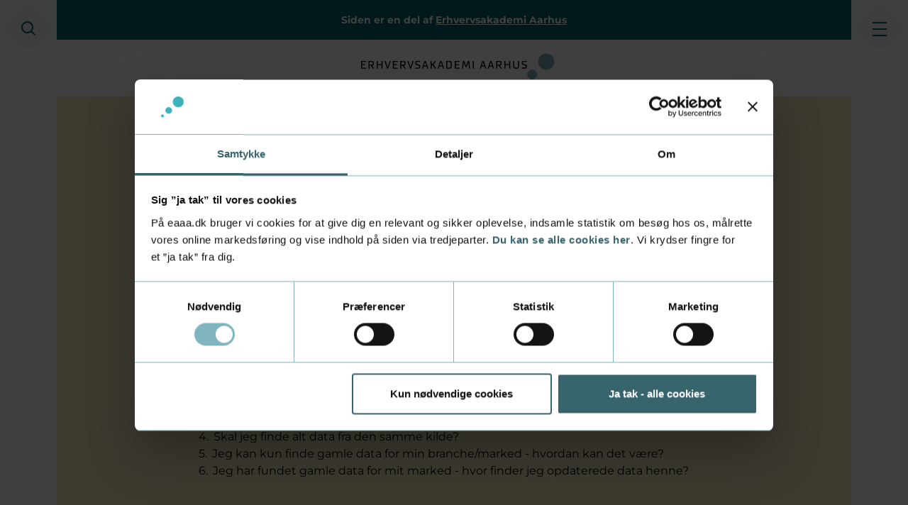

--- FILE ---
content_type: text/html; charset=utf-8
request_url: https://bibliotek.eaaa.dk/forside/hjaelp-til-opgaven/markedsanalyse/international-okonomi/
body_size: 6176
content:


<!DOCTYPE html>
<html lang="da">

<head>
    
<meta charset="utf-8"/>
<title>Kilder til international &#xF8;konomi - Erhvervsakademi Aarhus</title>

<meta name="viewport" content="width=device-width, initial-scale=1, shrink-to-fit=no"/>
<meta name="robots" content="index, follow">
<meta name="description" content="Bliver klogere p&#xE5; kilder til international &#xF8;konomi i vores FAQ. Her er fokus p&#xE5;, at pr&#xE6;sentere kilder til n&#xF8;gletal, som I skal behandle og analysere som led i et projekt."/>
<meta name="last-updated" content="19.01.2022 10.57.20"/>

<meta property="og:type" content="website"/>
<meta property="og:title" content="Kilder til international &#xF8;konomi - Erhvervsakademi Aarhus"/>
<meta property="og:description" content="Bliver klogere p&#xE5; kilder til international &#xF8;konomi i vores FAQ. Her er fokus p&#xE5;, at pr&#xE6;sentere kilder til n&#xF8;gletal, som I skal behandle og analysere som led i et projekt."/>
<meta property="og:image" content="https://bibliotek.eaaa.dk/media/2e5moejv/studerende-uddannelse-aarhus-mfoe-18.jpg?width=1200"/>
<meta property="og:url" content="https://bibliotek.eaaa.dk/forside/hjaelp-til-opgaven/markedsanalyse/international-okonomi/"/>

<link rel="canonical" href="https://bibliotek.eaaa.dk/forside/hjaelp-til-opgaven/markedsanalyse/international-okonomi/" />

    <script type="application/ld+json">
            {
                "@context": "https://schema.org",
                "@type": "BreadcrumbList",
                "name" : "Breadcrumb",
                "itemListElement": [{"@type": "ListItem", "position": 1, "name": "Forside", "item": "https://bibliotek.eaaa.dk/"},
{"@type": "ListItem", "position": 2, "name": "Forside", "item": "https://bibliotek.eaaa.dk/"},
{"@type": "ListItem", "position": 3, "name": "Hjælp til opgaven", "item": "https://bibliotek.eaaa.dk/forside/hjaelp-til-opgaven/"},
{"@type": "ListItem", "position": 4, "name": "Markedsanalyse", "item": "https://bibliotek.eaaa.dk/forside/hjaelp-til-opgaven/markedsanalyse/"},
{"@type": "ListItem", "position": 5, "name": "International økonomi"}]
            }
        </script>


        <!-- Google Tag Manager -->
        <script nonce="5vQtk9b&#x2B;ol8wgrCllbjNVffoK93vTF3ti4P2zsGmxII=">(function (w, d, s, l, i) { w[l] = w[l] || []; w[l].push({ 'gtm.start': new Date().getTime(), event: 'gtm.js' }); var f = d.getElementsByTagName(s)[0], j = d.createElement(s), dl = l != 'dataLayer' ? '&l=' + l : ''; j.async = true; j.src = 'https://www.googletagmanager.com/gtm.js?id=' + i + dl; f.parentNode.insertBefore(j, f); })(window, document, 'script', 'dataLayer', 'GTM-P3PZXT');</script>
        <!-- End Google Tag Manager -->
    <link rel="shortcut icon" type="image/x-icon" href="/favicon.ico" />
    <meta name="theme-color" content="#41697E"/>
    <meta name="apple-mobile-web-app-capable" content="yes">

    <link rel="preconnect" href="https://fonts.googleapis.com">
    <link rel="preconnect" crossorigin href="https://fonts.gstatic.com">

    <style>
        [ng\:cloak],
        [ng-cloak],
        [data-ng-cloak],
        [x-ng-cloak],
        .ng-cloak,
        .x-ng-cloak {
            display: none !important;
        }
    </style>

    <link rel="stylesheet" type="text/css" media="all" href="/main.css?v=_GEnAvW1Q8f0ZGu2GoKRVfgen9gOnG5kkzXq8tpk-Qc" nonce="5vQtk9b&#x2B;ol8wgrCllbjNVffoK93vTF3ti4P2zsGmxII=" />
<script nonce="5vQtk9b+ol8wgrCllbjNVffoK93vTF3ti4P2zsGmxII=">let url="/umbraco/engage/pagedata/ping",pageviewId="74e7acabd6ff46a2a85169265bb64e22";if("function"==typeof navigator.sendBeacon&&"function"==typeof Blob){let e=new Blob([pageviewId],{type:"text/plain"});navigator.sendBeacon(url,e)}else{let a=new XMLHttpRequest;a.open("POST",url,1),a.setRequestHeader("Content-Type","text/plain"),a.send(pageviewId)}</script></head>

<body class="">

    <!-- Google Tag Manager (noscript) -->
    <noscript>
        <iframe src="https://www.googletagmanager.com/ns.html?id=GTM-P3PZXT" height="0" width="0" style="display:none;visibility:hidden"></iframe>
    </noscript>
    <!-- End Google Tag Manager (noscript) -->

<aside aria-label="Skip Links">
    <a href="#main" class="skip-content">G&#xE5; til indhold (Tryk Enter)</a>
</aside>

<div class="main">

        <div class="subsite-bar">
            <span>Siden er en del af</span> <a href="https://www.eaaa.dk/">Erhvervsakademi Aarhus</a>
        </div>

    
<header class="main-header" id="header">
    
    <div class="header --has-subsite-bar">

        <a class="header__logo" href="/" rel="home" title="Forside" aria-label="Forside">
            
                <img class="header__logo-img header__logo-img--small" alt="Erhvervsakademi Aarhus" src="/assets/logo-da-small.svg" width="295.77" height="63">
                <img class="header__logo-img header__logo-img--big" alt="Erhvervsakademi Aarhus" src="/assets/logo-da-big.svg" width="295.77" height="63">
        </a>

        <div class="header__sticky">
            
            <div class="header__left">

                    <a href="/sog/" id="toggle-search" title="S&#xF8;g" class="header-icon header-icon--search"><span class="visually-hidden">S&#xF8;g</span></a>

            </div>

            <div class="header__right">

                


                <button class="header-icon header-icon--menu" id="js-nav-toggle" type="button" title="&#xC5;ben menu">
                    <span class="visually-hidden">&#xC5;ben menu</span>
                    <span class="burger-icon">
                        <span></span>
                        <span></span>
                        <span></span>
                    </span>
                </button>
                
            </div>

        </div>

        <div class="header__panel-wrap">

            <div class="main-panel-nav" style="display: none;" id="panel-nav">
                <div class="nav-header">

                    <div class="d-block d-md-none header-language small text-center">
                                <a href="https://library.baaa.dk/home/assignment-help/market-analysis/international-economy/">View in English</a>
                    </div>

                    <a href="javascript:void(0);" class="nav-close" id="js-nav-close" title="Luk menu"></a>
                </div>

                

<div class="nav-primary">

    <nav class="nav" id="js-nav-toggle-target">
        <ul class="nav-list-level-0 "
            >
                <li class="nav-list-item">
                    <div class="nav-item">
                        <a href="/" class="nav-action is-active  ">Forside</a>
                            <a href="javascript:void(0);" data-nav-toggle="#np-962b9f16-7659-4a46-bb2f-d1fac52366d8" class="is-active" aria-expanded="true" title="&#xC5;ben/luk niveau: Forside"></a>
                    </div>
        <ul class="nav-list-level-1 is-active"
             id="np-962b9f16-7659-4a46-bb2f-d1fac52366d8" >
                <li class="nav-list-item">
                    <div class="nav-item">
                        <a href="/forside/e-resurser/" class="nav-action   ">Alle resurser</a>
                            <a href="javascript:void(0);" data-nav-toggle="#np-e5a20c85-8cc4-44f8-8b47-b335844bf75c" class="" aria-expanded="false" title="&#xC5;ben/luk niveau: Alle resurser"></a>
                    </div>
        <ul class="nav-list-level-2 "
             id="np-e5a20c85-8cc4-44f8-8b47-b335844bf75c" >
                <li class="nav-list-item">
                    <div class="nav-item">
                        <a href="/forside/e-resurser/finans-og-okonomi/" class="nav-action   ">Finans og &#xF8;konomi</a>
                    </div>
                </li>
                <li class="nav-list-item">
                    <div class="nav-item">
                        <a href="/forside/e-resurser/it-multimedie-og-software/" class="nav-action   ">It, multimedie og software</a>
                    </div>
                </li>
                <li class="nav-list-item">
                    <div class="nav-item">
                        <a href="/forside/e-resurser/naturvidenskab-og-teknologi/" class="nav-action   ">Naturvidenskab og teknologi</a>
                    </div>
                </li>
                <li class="nav-list-item">
                    <div class="nav-item">
                        <a href="/forside/e-resurser/service-markedsforing-og-entreprenorskab/" class="nav-action   ">Service, markedsf&#xF8;ring og entrepren&#xF8;rskab</a>
                    </div>
                </li>
        </ul>
                </li>
                <li class="nav-list-item">
                    <div class="nav-item">
                        <a href="/forside/hjaelp-til-opgaven/" class="nav-action is-active  ">Hj&#xE6;lp til opgaven</a>
                            <a href="javascript:void(0);" data-nav-toggle="#np-1594567e-e580-44ae-aa32-80420081ea25" class="is-active" aria-expanded="true" title="&#xC5;ben/luk niveau: Hj&#xE6;lp til opgaven"></a>
                    </div>
        <ul class="nav-list-level-2 is-active"
             id="np-1594567e-e580-44ae-aa32-80420081ea25" >
                <li class="nav-list-item">
                    <div class="nav-item">
                        <a href="/forside/hjaelp-til-opgaven/informationssogning/" class="nav-action   ">Informationss&#xF8;gning</a>
                            <a href="javascript:void(0);" data-nav-toggle="#np-7960416e-af95-446e-925b-eb443b5a076c" class="" aria-expanded="false" title="&#xC5;ben/luk niveau: Informationss&#xF8;gning"></a>
                    </div>
        <ul class="nav-list-level-3 "
             id="np-7960416e-af95-446e-925b-eb443b5a076c" >
                <li class="nav-list-item">
                    <div class="nav-item">
                        <a href="/forside/hjaelp-til-opgaven/informationssogning/fa-et-ordforrad/" class="nav-action   ">F&#xE5; et ordforr&#xE5;d</a>
                    </div>
                </li>
                <li class="nav-list-item">
                    <div class="nav-item">
                        <a href="/forside/hjaelp-til-opgaven/informationssogning/sogematrix-og-mindmap/" class="nav-action   ">S&#xF8;gematrix og mindmap</a>
                    </div>
                </li>
                <li class="nav-list-item">
                    <div class="nav-item">
                        <a href="/forside/hjaelp-til-opgaven/informationssogning/teori-og-empiri/" class="nav-action   ">Teori og empiri</a>
                    </div>
                </li>
                <li class="nav-list-item">
                    <div class="nav-item">
                        <a href="/forside/hjaelp-til-opgaven/informationssogning/forste-og-andenhandskilder/" class="nav-action   ">F&#xF8;rste og andenh&#xE5;ndskilder</a>
                    </div>
                </li>
                <li class="nav-list-item">
                    <div class="nav-item">
                        <a href="/forside/hjaelp-til-opgaven/informationssogning/googlehacks/" class="nav-action   ">Googlehacks</a>
                    </div>
                </li>
        </ul>
                </li>
                <li class="nav-list-item">
                    <div class="nav-item">
                        <a href="/forside/hjaelp-til-opgaven/markedsanalyse/" class="nav-action is-active  ">Markedsanalyse</a>
                            <a href="javascript:void(0);" data-nav-toggle="#np-838e5e84-f6e8-42ae-b80a-26ec19dbd228" class="is-active" aria-expanded="true" title="&#xC5;ben/luk niveau: Markedsanalyse"></a>
                    </div>
        <ul class="nav-list-level-3 is-active"
             id="np-838e5e84-f6e8-42ae-b80a-26ec19dbd228" >
                <li class="nav-list-item">
                    <div class="nav-item">
                        <a href="/forside/hjaelp-til-opgaven/markedsanalyse/introduktion-til-begrebet-kvantificering/" class="nav-action   ">Introduktion til begrebet kvantificering</a>
                    </div>
                </li>
                <li class="nav-list-item">
                    <div class="nav-item">
                        <a href="/forside/hjaelp-til-opgaven/markedsanalyse/det-danske-produktmarked/" class="nav-action   ">Det danske produktmarked</a>
                    </div>
                </li>
                <li class="nav-list-item">
                    <div class="nav-item">
                        <a href="/forside/hjaelp-til-opgaven/markedsanalyse/det-europaeiske-produktmarked/" class="nav-action   ">Det europ&#xE6;iske produktmarked</a>
                    </div>
                </li>
                <li class="nav-list-item">
                    <div class="nav-item">
                        <a href="/forside/hjaelp-til-opgaven/markedsanalyse/international-okonomi/" class="nav-action is-active  is-current">Kilder til international &#xF8;konomi</a>
                    </div>
                </li>
        </ul>
                </li>
                <li class="nav-list-item">
                    <div class="nav-item">
                        <a href="/forside/hjaelp-til-opgaven/kildehandtering/" class="nav-action   ">Kildeh&#xE5;ndtering</a>
                            <a href="javascript:void(0);" data-nav-toggle="#np-79898830-2798-49b2-86e1-b4d31a54a56b" class="" aria-expanded="false" title="&#xC5;ben/luk niveau: Kildeh&#xE5;ndtering"></a>
                    </div>
        <ul class="nav-list-level-3 "
             id="np-79898830-2798-49b2-86e1-b4d31a54a56b" >
                <li class="nav-list-item">
                    <div class="nav-item">
                        <a href="/forside/hjaelp-til-opgaven/kildehandtering/plagiat/" class="nav-action   ">Plagiat</a>
                    </div>
                </li>
                <li class="nav-list-item">
                    <div class="nav-item">
                        <a href="/forside/hjaelp-til-opgaven/kildehandtering/kildekritik/" class="nav-action   ">Kildekritik</a>
                    </div>
                </li>
                <li class="nav-list-item">
                    <div class="nav-item">
                        <a href="/forside/hjaelp-til-opgaven/kildehandtering/kildehandtering-i-rapporten/" class="nav-action   ">Kildeh&#xE5;ndtering i rapporten</a>
                    </div>
                </li>
                <li class="nav-list-item">
                    <div class="nav-item">
                        <a href="/forside/hjaelp-til-opgaven/kildehandtering/zotero/" class="nav-action   ">Zotero</a>
                    </div>
                </li>
        </ul>
                </li>
                <li class="nav-list-item">
                    <div class="nav-item">
                        <a href="/forside/hjaelp-til-opgaven/akademiske-artikler/" class="nav-action   ">Akademiske artikler</a>
                            <a href="javascript:void(0);" data-nav-toggle="#np-6be07b1e-bd37-4fd2-bb4b-6997d49d23f4" class="" aria-expanded="false" title="&#xC5;ben/luk niveau: Akademiske artikler"></a>
                    </div>
        <ul class="nav-list-level-3 "
             id="np-6be07b1e-bd37-4fd2-bb4b-6997d49d23f4" >
                <li class="nav-list-item">
                    <div class="nav-item">
                        <a href="/forside/hjaelp-til-opgaven/akademiske-artikler/hvad-er-en-akademisk-artikel/" class="nav-action   ">Hvad er en akademisk artikel?</a>
                    </div>
                </li>
                <li class="nav-list-item">
                    <div class="nav-item">
                        <a href="/forside/hjaelp-til-opgaven/akademiske-artikler/hvor-finder-du-akademiske-artikler/" class="nav-action   ">Hvor finder du akademiske artikler?</a>
                    </div>
                </li>
                <li class="nav-list-item">
                    <div class="nav-item">
                        <a href="/forside/hjaelp-til-opgaven/akademiske-artikler/hvordan-laeser-du-en-akademisk-artikel/" class="nav-action   ">Hvordan l&#xE6;ser du en akademisk artikel?</a>
                    </div>
                </li>
        </ul>
                </li>
                <li class="nav-list-item">
                    <div class="nav-item">
                        <a href="/forside/hjaelp-til-opgaven/kunstig-intelligens/" class="nav-action   ">Kunstig intelligens som studiev&#xE6;rkt&#xF8;j</a>
                    </div>
                </li>
                <li class="nav-list-item">
                    <div class="nav-item">
                        <a href="/forside/hjaelp-til-opgaven/e-boger-og-open-access-tidsskrifter/" class="nav-action   ">E-b&#xF8;ger og open access tidsskrifter</a>
                            <a href="javascript:void(0);" data-nav-toggle="#np-fe219c8c-15c0-45cc-b3b7-1657b6bacaaf" class="" aria-expanded="false" title="&#xC5;ben/luk niveau: E-b&#xF8;ger og open access tidsskrifter"></a>
                    </div>
        <ul class="nav-list-level-3 "
             id="np-fe219c8c-15c0-45cc-b3b7-1657b6bacaaf" >
                <li class="nav-list-item">
                    <div class="nav-item">
                        <a href="/forside/hjaelp-til-opgaven/e-boger-og-open-access-tidsskrifter/gode-e-bogs-sites/" class="nav-action   ">Gode e-bogs-sites</a>
                    </div>
                </li>
                <li class="nav-list-item">
                    <div class="nav-item">
                        <a href="/forside/hjaelp-til-opgaven/e-boger-og-open-access-tidsskrifter/open-access-tidsskrifter/" class="nav-action   ">Open Access Tidsskrifter</a>
                    </div>
                </li>
        </ul>
                </li>
        </ul>
                </li>
                <li class="nav-list-item">
                    <div class="nav-item">
                        <a href="/forside/lan-av-udstyr/" class="nav-action   ">L&#xE5;n AV-udstyr</a>
                    </div>
                </li>
                <li class="nav-list-item">
                    <div class="nav-item">
                        <a href="/forside/find-studieopgaver/" class="nav-action   ">Find studieopgaver</a>
                    </div>
                </li>
                <li class="nav-list-item">
                    <div class="nav-item">
                        <a href="/forside/alt-om-biblioteket/" class="nav-action   ">Alt om biblioteket</a>
                    </div>
                </li>
                <li class="nav-list-item">
                    <div class="nav-item">
                        <a href="/forside/kontakt/" class="nav-action   ">Kontakt</a>
                    </div>
                </li>
        </ul>
                </li>
        </ul>

    </nav>
    
</div>
            </div>

            <div class="header__panel-overlay" style="display: none;" id="panel-overlay"></div>
            
        </div>

    </div>
    
</header>


    <main class="main-content" id="main">


        

        <section data-scroll-watch="0.75" class="enter-animation main-content__section main-content__section--article main-content__grid main-content__grid--article section-theme section-theme--yellow">

            <div class="enter-animation__animation-frame">

                
    <nav aria-label="Breadcrumbs" class="breadcrumbs-nav">
        <ul class="breadcrumbs-list">

                <li class="breadcrumbs-item">

                    <a href="/" class="nav-breadcrumbs-action h6">Forside</a>
                </li>

                <li class="breadcrumbs-item">
                    <a href="/" class="nav-breadcrumbs-action h6">Forside</a>
                </li>
                <li class="breadcrumbs-item">
                    <a href="/forside/hjaelp-til-opgaven/" class="nav-breadcrumbs-action h6">Hj&#xE6;lp til opgaven</a>
                </li>
                <li class="breadcrumbs-item">
                    <a href="/forside/hjaelp-til-opgaven/markedsanalyse/" class="nav-breadcrumbs-action h6">Markedsanalyse</a>
                </li>
                <li class="breadcrumbs-current">
                    <a href="/forside/hjaelp-til-opgaven/markedsanalyse/international-okonomi/" class="nav-breadcrumbs-action is-current h6" aria-current="page">Kilder til international &#xF8;konomi</a>
                </li>
        </ul>
    </nav>

                
                <div class="text-standard-content rte">
                        <h1>Kilder til international &#xF8;konomi</h1>
<p>Vi har udarbejdet en FAQ, hvor fokus ligger på kilder til nøgletal, som I skal behandle og analysere som led i et projekt. Det er ikke markedsinformation, men makroøkonomiske nøgletal.</p>
<p>Se vores <a rel="noopener" href="/media/nr2dtvku/faq-kilder-til-international-økonomi.pdf" target="_blank" title="FAQ Kilder Til International Økonomi">FAQ: Kilder til international økonomi (pdf)</a></p>
<p>Her bliver du klogere på disse seks spørgsmål:</p>
<ol>
<li>Kan jeg kun bruge de kilder, som biblioteket underviser i?</li>
<li>Hvilke andre valide kilder til statistik kan I anbefale?</li>
<li>Kan vi ikke bruge markedsdatabaser som Passport og Marketline?</li>
<li>Skal jeg finde alt data fra den samme kilde?</li>
<li>Jeg kan kun finde gamle data for min branche/marked - hvordan kan det være?</li>
<li>Jeg har fundet gamle data for mit marked - hvor finder jeg opdaterede data henne?</li>
</ol>                </div>

            </div>

        </section>


            

<section data-scroll-watch="0.75" class="main-content__section main-content__grid enter-animation main-content__grid--article  section-theme section-theme--black" id=kontakt>
    
    <figure class="block enter-animation__animation-frame">
        <figcaption class="block__caption">
            <div class="block__caption-inner">
                <div class="rte">
                        <h3 class="h2">Mangler du hj&#xE6;lp?</h3>

                    <p>Se hvordan og hvornår du kan komme i kontakt med en bibliotekar.</p>

                        <a class="btn btn-primary" href="/forside/kontakt/" title="Kontakt">
                            Klik her
                        </a>
                </div>
            </div>
        </figcaption>
    </figure>

</section>


    
    </main>

    
<footer class="main-footer">

    <div class="footer">


        <div class=" footer-row-contact">
            <p class="h5">Kontakt os</p>
            <div class="small">

                    <div class="footer-contact-text"><p>Erhvervsakademi Aarhus<br>Sønderhøj 30, 8260 Viby J <br>Telefon: <a href="tel:72286040" title="7228 6000">7228 6040</a><br>Mail:&nbsp;<a rel="noopener" href="mailto:eaa-bibliotek@eaaa.dk" target="_blank">eaa-bibliotek@eaaa.dk</a><a href="mailto:ealumne@eaaa.dk"></a></p>
<p>CVR 31677971 <br>EAN 5798000560307</p></div>

                    <ul class="footer__nav-list">
                        <li><a class="footer-link" href="https://www.eaaa.dk/om-os/persondatapolitik/">Persondatapolitik</a></li>
                        <li><a class="footer-link" href="https://www.eaaa.dk/cookies-pa-eaaadk/">Opdater dit cookie-samtykke</a></li>
                        <li><a class="footer-link" href="https://www.was.digst.dk/eaaa-dk" target="_blank">Tilg&#xE6;ngelighedserkl&#xE6;ring</a></li>
                    </ul>

            </div>
        </div>


    </div>

</footer>

</div>

<script src="/Assets/Umbraco.Engage/Scripts/umbracoEngage.analytics.js" nonce="5vQtk9b&#x2B;ol8wgrCllbjNVffoK93vTF3ti4P2zsGmxII="></script>
<script src="/Assets/Umbraco.Engage/Scripts/umbracoEngage.analytics.blockerdetection.js" nonce="5vQtk9b&#x2B;ol8wgrCllbjNVffoK93vTF3ti4P2zsGmxII="></script>



<script defer src="/main.js?v=_0ddpmPZtY_7DIhW9GQqXMSby5YmdJJZ1zalUWntkfQ" nonce="5vQtk9b&#x2B;ol8wgrCllbjNVffoK93vTF3ti4P2zsGmxII="></script>


                    <script nonce="5vQtk9b+ol8wgrCllbjNVffoK93vTF3ti4P2zsGmxII=">
                    if (typeof umbracoEngage !== 'undefined' && umbracoEngage.analytics) {
                        umbracoEngage.analytics.init("74e7acab-d6ff-46a2-a851-69265bb64e22");
                    } else {
                        document.addEventListener('umbracoEngageAnalyticsReady', function() {
                            typeof umbracoEngage !== 'undefined' && umbracoEngage.analytics && umbracoEngage.analytics.init("74e7acab-d6ff-46a2-a851-69265bb64e22");
                        });
                    }
                    </script></body>

</html>

--- FILE ---
content_type: image/svg+xml
request_url: https://bibliotek.eaaa.dk/assets/logo-da-small.svg
body_size: 4590
content:
<svg xmlns="http://www.w3.org/2000/svg" viewBox="0 0 228.59 48.69">
	<path class="cls-2" fill="#80B4C0" d="M148,38.09a2.39,2.39,0,1,0,2.39,2.39A2.39,2.39,0,0,0,148,38.09Z"></path>
	<path class="cls-2" fill="#80B4C0" d="M158.07,26.09a5.37,5.37,0,1,0,5.37,5.37A5.37,5.37,0,0,0,158.07,26.09Z"></path>
	<path class="cls-2" fill="#80B4C0" d="M173.44,8.67a8.81,8.81,0,1,0,8.81,8.81A8.8,8.8,0,0,0,173.44,8.67Z"></path>
	<path class="cls-1" d="M103.49,12.07l-2.8,8.33h1.13l.74-2.29h3.23l.8,2.29h1.21l-2.9-8.33Zm.69,1h0Zm-1.3,4,1.26-3.87,1.31,3.87Z"></path>
	<path class="cls-1" d="M122.89,18.11l.8,2.29h1.2L122,12.07h-1.41l-2.8,8.33h1.13l.74-2.29Zm-1.61-5h0Zm0,.15,1.3,3.87H120Z"></path>
	<polygon class="cls-1" points="141.72 19.4 137.44 19.4 137.44 16.56 140.82 16.56 140.82 15.54 137.44 15.54 137.44 13.15 141.72 13.15 141.72 12.14 136.28 12.14 136.28 20.41 141.72 20.41 141.72 19.4"></polygon>
	<rect class="cls-1" x="156" y="12.14" width="1.16" height="8.26"></rect>
	<polygon class="cls-1" points="149.22 18.86 151.26 13.46 151.35 14.38 151.93 20.41 153.02 20.41 152.21 12.14 150.62 12.14 148.72 17.29 146.81 12.14 145.23 12.14 144.41 20.41 145.51 20.41 146.08 14.38 146.17 13.46 148.21 18.86 149.22 18.86"></polygon>
	<path class="cls-1" d="M132.46,19.79a2.77,2.77,0,0,0,.69-2.09V14.78a2.71,2.71,0,0,0-.68-2,2.69,2.69,0,0,0-1.92-.62h-3.46V20.4h3.44A2.69,2.69,0,0,0,132.46,19.79Zm-4.21-.38V13.14h2.2c1.11,0,1.52.49,1.54,1.75v2.77c0,1.29-.36,1.72-1.53,1.75Z"></path>
	<polygon class="cls-1" points="56.76 15.55 52.69 15.55 52.69 12.14 51.53 12.14 51.53 20.41 52.69 20.41 52.69 16.56 56.76 16.56 56.76 20.41 57.92 20.41 57.92 12.14 56.76 12.14 56.76 15.55"></polygon>
	<polygon class="cls-1" points="63.48 18.9 63.45 19.05 63.42 18.91 61.26 12.14 60.04 12.14 62.81 20.41 63.99 20.41 66.83 12.14 65.73 12.14 63.48 18.9"></polygon>
	<polygon class="cls-1" points="88.36 18.9 88.33 19.05 88.3 18.91 86.14 12.14 84.92 12.14 87.69 20.41 88.87 20.41 91.72 12.14 90.61 12.14 88.36 18.9"></polygon>
	<path class="cls-1" d="M97.17,16l-1.85-.55c-.56-.17-.93-.25-.92-.71V14a.83.83,0,0,1,.89-.87h3.39v-.64c0-.31-.32-.37-.72-.37h-2.6a2,2,0,0,0-1.58.61,1.83,1.83,0,0,0-.5,1.27v.81c0,1.05.59,1.36,1.74,1.65l1.92.56c.58.16.85.29.85.75v.35a1.11,1.11,0,0,1-1.14,1.25H93.27V20c0,.27.23.36.48.36h2.9a2.38,2.38,0,0,0,1.63-.5,2.27,2.27,0,0,0,.64-1.72v-.54C98.93,16.57,98.22,16.24,97.17,16Z"></path>
	<polygon class="cls-1" points="68.95 20.41 74.39 20.41 74.39 19.4 70.11 19.4 70.11 16.56 73.49 16.56 73.49 15.54 70.11 15.54 70.11 13.15 74.39 13.15 74.39 12.14 68.95 12.14 68.95 20.41"></polygon>
	<path class="cls-1" d="M81.09,17.1a1.69,1.69,0,0,0,1.84-1.8V14a1.76,1.76,0,0,0-.51-1.39,2.23,2.23,0,0,0-1.54-.45H77.11V20.4h1.16V17.1h1.39l2.24,3.3h1.38L81,17.1Zm-2.82-1v-3h2.28c1,0,1.2.13,1.23.91v1.06c0,.83-.19,1-1.12,1Z"></path>
	<polygon class="cls-1" points="34.44 20.41 39.88 20.41 39.88 19.4 35.6 19.4 35.6 16.56 38.98 16.56 38.98 15.54 35.6 15.54 35.6 13.15 39.88 13.15 39.88 12.14 34.44 12.14 34.44 20.41"></polygon>
	<path class="cls-1" d="M46.58,17.1a1.69,1.69,0,0,0,1.84-1.8V14a1.76,1.76,0,0,0-.51-1.39,2.23,2.23,0,0,0-1.54-.45H42.6V20.4h1.16V17.1h1.39l2.24,3.3h1.38l-2.28-3.3Zm-2.82-1v-3H46c1,0,1.2.13,1.23.91v1.06c0,.83-.19,1-1.12,1Z"></path>
	<polygon class="cls-1" points="114.97 20.41 116.25 20.41 113.3 16.07 116.17 12.14 114.78 12.14 112.22 15.65 111.24 15.65 111.24 12.14 110.07 12.14 110.07 20.41 111.24 20.41 111.24 16.68 112.29 16.68 114.97 20.41"></polygon>
	<path class="cls-1" d="M102.37,34.05l.79,2.3h1.21L101.47,28h-1.41l-2.8,8.33H98.4l.73-2.3Zm-1.61-5h0Zm-.05.16L102,33H99.46Z"></path>
	<path class="cls-1" d="M93.88,34.05l.79,2.3h1.21L93,28H91.57l-2.8,8.33h1.14l.74-2.3Zm-1.61-5h0Zm0,.16L93.53,33H91Z"></path>
	<path class="cls-1" d="M138.31,31.88l-1.86-.54c-.55-.17-.93-.26-.92-.71V30a.82.82,0,0,1,.89-.87h3.39v-.64c0-.32-.32-.37-.72-.37H136.5a2,2,0,0,0-1.59.61,1.83,1.83,0,0,0-.5,1.27v.81c0,1,.59,1.36,1.75,1.65l1.92.55c.57.17.85.29.85.76v.35a1.12,1.12,0,0,1-1.15,1.25H134.4V36c0,.27.23.37.48.37h2.91a2.28,2.28,0,0,0,1.62-.51,2.25,2.25,0,0,0,.64-1.71v-.55C140.07,32.51,139.35,32.18,138.31,31.88Z"></path>
	<path class="cls-1" d="M130.28,34c0,.91-.41,1.46-1.3,1.47h-1.33c-.89,0-1.29-.56-1.3-1.47V28.08h-1.16V34a2.43,2.43,0,0,0,.69,1.88,2.56,2.56,0,0,0,1.8.6h1.24A2.25,2.25,0,0,0,131.4,34V28.08h-1.12Z"></path>
	<polygon class="cls-1" points="120.73 31.49 116.66 31.49 116.66 28.08 115.5 28.08 115.5 36.35 116.66 36.35 116.66 32.5 120.73 32.5 120.73 36.35 121.89 36.35 121.89 28.08 120.73 28.08 120.73 31.49"></polygon>
	<path class="cls-1" d="M110.55,33a1.69,1.69,0,0,0,1.84-1.8V29.92a1.77,1.77,0,0,0-.5-1.39,2.26,2.26,0,0,0-1.55-.45h-3.77v8.27h1.16V33h1.39l2.24,3.31h1.39L110.46,33Zm-2.82-1v-3H110c1,0,1.21.12,1.23.9v1.06c0,.83-.18,1-1.12,1Z"></path>
</svg>